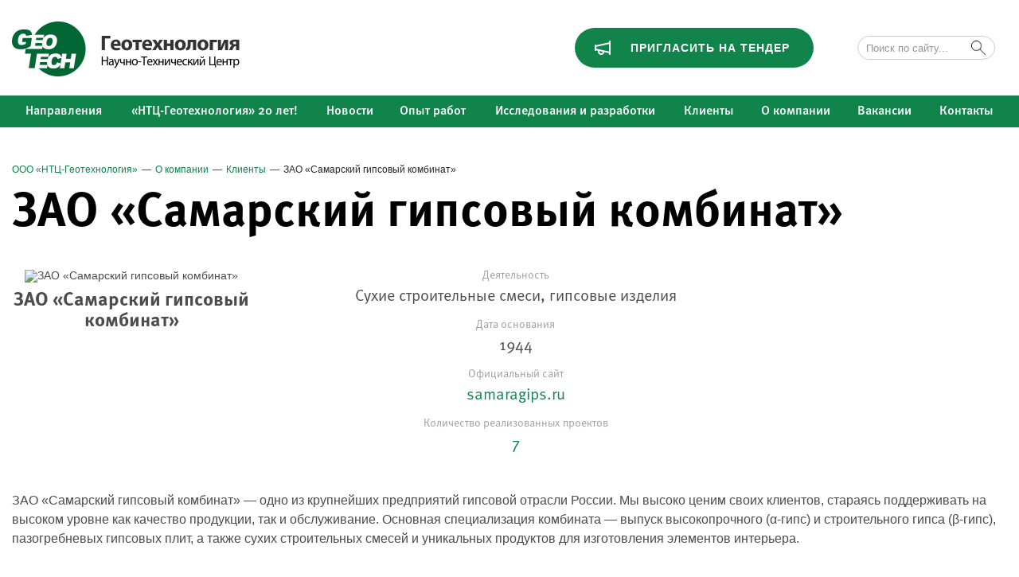

--- FILE ---
content_type: text/html; charset=utf-8
request_url: http://www.ustup.ru/about/customers/zao-samarskiy-gipsovyy-kombinat.html
body_size: 24296
content:
<!DOCTYPE HTML>
<html>
<head>
	<meta charset="utf-8">
	<title>ЗАО «Самарский гипсовый комбинат»</title>
    


	<meta name="viewport" content="width=device-width, initial-scale=1">
    <meta name="format-detection" content="telephone=no">
    <meta name="theme-color" content="#10844a">
    <link href="https://fonts.googleapis.com/css?family=Open+Sans:400,400i,700,700i&subset=cyrillic" rel="stylesheet">

<!-- Favocin info START -->
    <link type="image/x-icon" rel="shortcut icon" href="/favicon/favicon.ico">

    <link type="image/png" sizes="16x16" rel="icon" href="https://www.ustup.ru/favicon/facion16x16.png">
    <link type="image/png" sizes="32x32" rel="icon" href="https://www.ustup.ru/favicon/favicon32x32.png">
    <link type="image/png" sizes="96x96" rel="icon" href="https://www.ustup.ru/favicon/favicon96x96.png">
    <link type="image/png" sizes="120x120" rel="icon" href="https://www.ustup.ru/favicon/favicon120x120.png">
    <link type="image/png" sizes="160x160" rel="icon" href="https://www.ustup.ru/favicon/favicon160x160.png">
    <link type="image/png" sizes="192x192" rel="icon" href="https://www.ustup.ru/favicon/android-icon192x192.png">
    
    <link sizes="57x57" rel="apple-touch-icon" href="/favicon/apple-touch-icon57x57.png">
    <link sizes="60x60" rel="apple-touch-icon" href="/favicon/apple-touch-icon60x60.png">
    <link sizes="72x72" rel="apple-touch-icon" href="/favicon/apple-touch-icon72x72.png">
    <link sizes="76x76" rel="apple-touch-icon" href="/favicon/apple-touch-icon76x76.png">
    <link sizes="114x114" rel="apple-touch-icon" href="/favicon/apple-touch-icon114x114.png">
    <link sizes="120x120" rel="apple-touch-icon" href="/favicon/apple-touch-icon120x120.png">
    <link sizes="144x144" rel="apple-touch-icon" href="/favicon/apple-touch-icon144x144.png">
    <link sizes="152x152" rel="apple-touch-icon" href="/favicon/apple-touch-icon152x152.png">
    <link sizes="180x180" rel="apple-touch-icon" href="/favicon/apple-touch-icon180x180.png">
    
    <link rel="mask-icon" href="https://www.ustup.ru/favicon/safari-pinned-tab.svg" color="#0d753a">

    <meta name="msapplication-TileImage" content="https://www.ustup.ru/favicon/mstile144x144.png">
    <meta name="msapplication-config" content="/favicon/browserconfig.xml">
    <meta name="msapplication-TileColor" content="#ffffff">
    <meta name="apple-mobile-web-app-title" content="НТЦ - Геотехнология">
    <meta name="application-name" content="НТЦ - Геотехнология">

    <link rel="manifest" href="/favicon/manifest.json">
    <meta name="theme-color" content="#ffffff">
<!-- Favocin info END -->
    
	<link href="/assets/css/styles.min.css?1750264842" rel="stylesheet" type="text/css">
	<!--[if lt IE 9]>
		<script src="/assets/js/html5shiv.js"></script>
	<![endif]-->
    <link rel="stylesheet" href="/assets/font-awesome/css/font-awesome.min.css">
    <link href="/assets/css/extra.css?2" rel="stylesheet" type="text/css"/>
    <meta name="yandex-verification" content="123113e15544326b" />
</head>

<body class="body body_inner">

<!-- Google Tag Manager (noscript) -->
<noscript><iframe src="https://www.googletagmanager.com/ns.html?id=GTM-PKNWCTG"
height="0" width="0" style="display:none;visibility:hidden"></iframe></noscript>
<!-- End Google Tag Manager (noscript) -->

<div class="wrapper wrapper_fixable">
    <div class="sticky-header">
        <header class="header clearfix">
            <div class="header__container container">
                <!--
                <div class="header__lang-box">
                    <div class="switcher clearfix">
                        <span class="switcher__item switcher__item_active">RU</span>
                        <a href="" class="switcher__item">EN</a>
                        <a href="" class="switcher__item">KZ</a>
                    </div>
                </div>
                -->
                <a href="/" class="header__logo">
                    <img src="/assets/images/header__logo.png" alt="ООО «НТЦ-Геотехнология»">
                </a>
                            <form class="header__search header__search_open" action="/poisk/">
                    <div class="search search_header clearfix">
                    <input type="text" name="search_query" value="" placeholder="Поиск по сайту..." class="search__input">
                    <button type="submit" class="search__button"></button>
                    </div>
                </form>
             
              <a href="/tender/" class="header__tender fancybox fancybox.ajax" data-fancybox-href="/tender/?isNaked=1&f_FromPage=http%3A%2F%2Fwww.ustup.ru%2Fabout%2Fcustomers%2Fzao-samarskiy-gipsovyy-kombinat.html">Пригласить <nobr>на тендер</nobr></a>
           
            </div>
        </header>
        <header class="mheader">
            <div class="container clearfix">
                <div class="mheader__toggler">
                    <a href="#" class="mheader__toggler-a"></a>
                </div>
                <a href="/" class="mheader__logo">
                    <img src="/assets/images/mheader__logo.png" alt="ООО «НТЦ-Геотехнология»">
                </a>
                <a href="/tender/" class="mheader__tender fancybox fancybox.ajax" data-fancybox-href="/tender/?isNaked=1&f_FromPage=http%3A%2F%2Fwww.ustup.ru%2Fabout%2Fcustomers%2Fzao-samarskiy-gipsovyy-kombinat.html">Пригласить на тендер</a>
            </div>
        </header>
        
		<div class="menu__overlay"></div><nav class="menu"><div class="container">
<button type="button" class="menu__close"></button>
<a href="/" class="menu__mlogo"><img src="/assets/images/header__logo.png" alt=""></a>
<form class="msearch clearfix" action="/poisk/">
    <input type="text" name="search_query" class="msearch__input" placeholder="Поиск по сайту...">
    <button type="submit" class="msearch__button"></button>
</form>
<ul class="menu__items clearfix"><li class="menu__item"><a href="/uslugi/" class="menu__item-a"><span>Направления</span></a><div class="dropdown"><div class="dropdown__wrapper"><ul class="dropdown__items clearfix"><li class="dropdown__item"><a href="/uslugi/ingizyskaniya/" class="dropdown__item-a"><span>Инженерные изыскания</span></a><div class="sub_dropdown" style="display:none;"><div class="arrow___nav dropdown__wrapper"><a href="/uslugi/ingizyskaniya/3d-skanirovanie/" class="dropdown__item-a">Лазерное 3D-сканирование</a></div></div></li><li class="dropdown__item"><a href="/uslugi/proektirovanie/" class="dropdown__item-a"><span>Проектирование промышленных предприятий</span></a><div class="sub_dropdown" style="display:none;"><div class="arrow___nav dropdown__wrapper"><a href="/uslugi/proektirovanie/topografia/" class="dropdown__item-a">Топографическая съемка</a></div></div></li><li class="dropdown__item"><a href="/uslugi/building/" class="dropdown__item-a"><span>Организационно-технологический аудит и консалтинг</span></a></li><li class="dropdown__item"><a href="/uslugi/inzhiniringovye-uslugi/" class="dropdown__item-a"><span>Инжиниринговые услуги</span></a></li></ul></div></div></li><li class="menu__item"><a href="/twenty/" class="menu__item-a"><span>«НТЦ-Геотехнология» 20 лет!</span></a></li><li class="menu__item"><a href="/news/" class="menu__item-a"><span>Новости</span></a></li><li class="menu__item"><a href="https://www.ustup.ru/opyt-rabot/work/" class="menu__item-a"><span>Опыт работ</span></a><div class="dropdown"><div class="dropdown__wrapper"><ul class="dropdown__items clearfix"><li class="dropdown__item"><a href="https://www.ustup.ru/expert/" class="dropdown__item-a"><span>Экспертизы</span></a></li><li class="dropdown__item"><a href="/opyt-rabot/work/" class="dropdown__item-a"><span>Выполненные работы</span></a></li></ul></div></div></li><li class="menu__item"><a href="/research/" class="menu__item-a"><span>Исследования и разработки</span></a><div class="dropdown"><div class="dropdown__wrapper"><ul class="dropdown__items clearfix"><li class="dropdown__item"><a href="/research/metodiki/" class="dropdown__item-a"><span>Методики</span></a></li><li class="dropdown__item"><a href="/research/niry/" class="dropdown__item-a"><span>НИРы</span></a></li><li class="dropdown__item"><a href="/research/baza-issledovanij-i-razrabotok/" class="dropdown__item-a"><span>База исследований и разработок</span></a></li><li class="dropdown__item"><a href="https://www.ustup.ru/research/" class="dropdown__item-a"><span>Статьи и монографии</span></a></li></ul></div></div></li><li class="menu__item"><a href="/partner/" class="menu__item-a"><span>Клиенты</span></a></li><li class="menu__item"><a href="/about/" class="menu__item-a menu__item-a_active"><span>О компании</span></a><div class="dropdown"><div class="dropdown__wrapper"><ul class="dropdown__items clearfix"><li class="dropdown__item"><a href="/about/missiya-i-tsennosti-kompanii/" class="dropdown__item-a"><span>Миссия и ценности компании</span></a></li><li class="dropdown__item"><a href="/about/management/" class="dropdown__item-a"><span>Команда</span></a></li><li class="dropdown__item"><a href="/about/lic/" class="dropdown__item-a"><span>Лицензии и сертификаты</span></a></li><li class="dropdown__item"><a href="/about/customers/" class="dropdown__item-a dropdown__item-a_active"><span>Клиенты</span></a></li><li class="dropdown__item"><a href="/about/charity/" class="dropdown__item-a"><span>Благотворительность</span></a></li><li class="dropdown__item"><a href="/about/reviews/" class="dropdown__item-a"><span>Отзывы</span></a></li><li class="dropdown__item"><a href="/about/GDPR/" class="dropdown__item-a"><span>Политика обработки персональных данных</span></a></li></ul></div></div></li><li class="menu__item"><a href="/vacancy/" class="menu__item-a"><span>Вакансии</span></a></li><li class="menu__item"><a href="/contacts/" class="menu__item-a"><span>Контакты</span></a></li></ul>
    <a href="/tender/" class="menu__tender fancybox fancybox.ajax" data-fancybox-href="/tender/?isNaked=1&f_FromPage=http%3A%2F%2Fwww.ustup.ru%2Fabout%2Fcustomers%2Fzao-samarskiy-gipsovyy-kombinat.html">Пригласить на тендер</a>
    <a href="https://mail.ustup.ru" class="header__mail-enter-mob" target="_blank">Войти в почту</a>
    <div class="menu__langs clearfix">
        <span class="menu__lang menu__lang_active">RU</span>
        <a href="" class="menu__lang">EN</a>
        <a href="" class="menu__lang">KZ</a>
    </div>

</div></nav>  
    </div>

	<div class="content_wrapper">


<section class="page">
    <div class="container">
        <nav class="breadcrumbs clearfix"><a href="/" class="breadcrumbs__item">ООО «НТЦ-Геотехнология»</a><span class="breadcrumbs__divider">&mdash;</span><a href="/about/" class="breadcrumbs__item">О компании</a><span class="breadcrumbs__divider">&mdash;</span><a href="/about/customers/" class="breadcrumbs__item">Клиенты</a><span class="breadcrumbs__divider">&mdash;</span><span class="breadcrumbs__item breadcrumbs__item_active">ЗАО «Самарский гипсовый комбинат»</span></nav>        <!-- content -->
        <h1 class=" page__title">ЗАО «Самарский гипсовый комбинат»</h1>                    
                
<div class='tpl-block-full tpl-component-108' id='nc-block-ab7ae6405776dc9894cbe616efa587e3'><section class="client">
    <div class="client__summary clearfix">
        <div class="client__info">
            <div class="client__row">
                <small>Деятельность</small>
                Сухие строительные смеси, гипсовые изделия            </div>
                    <div class="client__row">
                <small>Дата основания</small>
                1944            </div>
                            <div class="client__row">
                <small>Официальный сайт</small>
                <a href="https://samaragips.ru" target="_blank" rel="nofollow">samaragips.ru</a>
            </div>
                            <div class="client__row">
                <small>Количество реализованных проектов</small>
                <a href="#projects" class="smooth-scroll">7</a>
            </div>
                        </div>
        <div class="client__logo">
            <img src="/netcat_files/223/248/SGK_0.png" alt="ЗАО «Самарский гипсовый комбинат»">
            <div class="client__logo-title">ЗАО «Самарский гипсовый комбинат»</div>
        </div>
    </div>
    <div class="client__text content">ЗАО &laquo;Самарский гипсовый комбинат&raquo; &mdash; одно из крупнейших предприятий гипсовой отрасли России. Мы высоко ценим своих клиентов, стараясь поддерживать на высоком уровне как качество продукции, так и обслуживание. Основная специализация комбината &mdash; выпуск высокопрочного (&alpha;-гипс) и строительного гипса (&beta;-гипс), пазогребневых гипсовых плит, а также сухих строительных смесей и уникальных продуктов для изготовления элементов интерьера.</div></section>

    <section class="others" id="projects">
        <div class="others__bg"></div>
        <header class="others__header">Реализованные проекты</header>
        <div class="others__items clearfix">
<a href="/opyt-rabot/work/work_372.html" class="others__item">
    <span class="others__logo"><img src="/netcat_files/223/248/SGK_0.png" alt=""></span>
    <span class="others__title">Выполнение проектной документации «Дополнение к проекту «Разработка месторождения гипсового камня «Овраг Старо-Ближний»</span>
    <span class="others__branches">Проектирование промышленных предприятий</span>
    <span class="others__location">Самарская</span>
</a>
<a href="/opyt-rabot/work/work_149.html" class="others__item">
    <span class="others__logo"><img src="/netcat_files/223/248/SGK_0.png" alt=""></span>
    <span class="others__title">Мероприятия по обеспечению соблюдения требований энергетической эффективности объекта для месторождения гипсового камня «Овраг Старо-Ближний»</span>
    <span class="others__branches"></span>
    <span class="others__location">Самарская, г. Самара</span>
</a>
<a href="/opyt-rabot/work/work_89.html" class="others__item">
    <span class="others__logo"><img src="/netcat_files/223/248/SGK_0.png" alt=""></span>
    <span class="others__title">Декларация о намерениях с оценкой воздействия на окружающую среду и организация проведения общественных слушаний по отработке месторождения гипсового камня «Овраг Старо-Ближний»</span>
    <span class="others__branches">Проектирование промышленных предприятий</span>
    <span class="others__location">Самарская, г. Самара</span>
</a>
<a href="/opyt-rabot/work/work_71.html" class="others__item">
    <span class="others__logo"><img src="/netcat_files/223/248/SGK_0.png" alt=""></span>
    <span class="others__title">Разработка проектной документации «Разработка месторождения гипсового камня «Овраг Старо-Ближний»</span>
    <span class="others__branches">Проектирование промышленных предприятий</span>
    <span class="others__location">Самарская</span>
</a>
<a href="/opyt-rabot/work/work_42.html" class="others__item">
    <span class="others__logo"><img src="/netcat_files/223/248/SGK_0.png" alt=""></span>
    <span class="others__title">Комплекс инженерных изысканий на месторождении гипсового камня «Овраг Старо-Ближний»</span>
    <span class="others__branches">Инженерные изыскания</span>
    <span class="others__location">Самарская</span>
</a>
<a href="/opyt-rabot/work/work_633.html" class="others__item">
    <span class="others__logo"><img src="/netcat_files/223/248/SGK_0.png" alt=""></span>
    <span class="others__title">Комплекс изысканий в рамках проектной документации</span>
    <span class="others__branches">Инженерные изыскания</span>
    <span class="others__location">Самарская</span>
</a>
<a href="/opyt-rabot/work/work_632.html" class="others__item">
    <span class="others__logo"><img src="/netcat_files/223/248/SGK_0.png" alt=""></span>
    <span class="others__title">Подготовка исходных данных для проектных работ, подготовка декларации о намерениях с оценкой воздействия на окружающую среду и организация проведения общественных слушаний по отработке месторождения гипсового камня &quot;Овраг Старо-Ближний в Кинельском районе Самарской области, разработка проектной документации, сопровождение и согласование проектной документации&quot;</span>
    <span class="others__branches">Организационно-технологический аудит и консалтинг, Инжиниринговые услуги</span>
    <span class="others__location">Самарская</span>
</a>
        </div>
    </section>
 </div>                <!-- /content -->    
    </div>
</section>
            
        <div class="fake-footer"></div>
	</div>
    </div>
    <footer class="footer clearfix">
        <div class="footer__container container">
            <div class="footer__menu">
                <nav class="fmenu clearfix"><li class="fmenu__item"><a href="/uslugi/" class="fmenu__item-a">Направления</a></li><li class="fmenu__item"><a href="/twenty/" class="fmenu__item-a">«НТЦ-Геотехнология» 20 лет!</a></li><li class="fmenu__item"><a href="/news/" class="fmenu__item-a">Новости</a></li><li class="fmenu__item"><a href="https://www.ustup.ru/opyt-rabot/work/" class="fmenu__item-a">Опыт работ</a></li><li class="fmenu__item"><a href="/research/" class="fmenu__item-a">Исследования и разработки</a></li><li class="fmenu__item"><a href="/partner/" class="fmenu__item-a">Клиенты</a></li><li class="fmenu__item"><a href="/about/" class="fmenu__item-a fmenu__item-a_active">О компании</a></li><li class="fmenu__item"><a href="/vacancy/" class="fmenu__item-a">Вакансии</a></li><li class="fmenu__item"><a href="/contacts/" class="fmenu__item-a">Контакты</a></li></nav>            </div>
            <div class="footer__contacts">
                <header class="affs__header">Головное подразделение</header>
                <div class="footer__phone"><a href="tell:+73512202200">+7 (351)&nbsp;220-22-00</a></div>                <div class="main_addr">
                <p>620050, г. Екатеринбург ул. Техническая, 18-б литер А</p>
<p></p>
<p>Коммерческая служба:<br />
<a href="tell:+73512204616">+7 (351)&nbsp;220-46-16</a><br />
<a class="footer__email" href="mailto:сommerс@ustup.ru">сommerс@ustup.ru</a></p>                </div>
                <a href="mailto:info@ustup.ru" class="footer__email">info@ustup.ru</a>                <div class="socials clearfix">
                    <a href="https://vk.com/ustupru" class="socials__item socials__item_vk" target="_blank"><i class="fa fa-vk" aria-hidden="true"></i></a>                    <a href="https://t.me/s/STC_GeoTech" class="socials__item socials__item_vk" target="_blank"><i class="fa fa-telegram" aria-hidden="true"></i></a>                    <a href="https://www.youtube.com/channel/UCmuVD5ZeMxp1EKN0wqo9qng" class="socials__item socials__item_yt" target="_blank"><i class="fa fa-youtube" aria-hidden="true"></i></a>                                                        </div>
            </div>
            <div class="footer__affs">
                    <section class="affs">
        <header class="affs__header">Филиалы</header>
        <div class="affs__items clearfix">
<div class="affs__item">
    <div class="affs__name">Казахстан</div>
    <p class="affs__address">110000, Костанайская область, г. Костанай, ул.Амангельды,д.25</p>        <a href="mailto:info@ustup.ru" class="affs__email">info@ustup.ru</a></div>
        </div>
    </section>
            </div>
   	        <div class="footer__copy">&copy; 2004-2026 ООО «НТЦ - Геотехнология» <a rel="nofollow, noindex" href="https://www.ustup.ru/about/GDPR/?utm_source=Все_права_защищены">Все права защищены</a></div>
        </div>
    </footer>
    <a href="#" class="totop"></a>
    <script type="text/javascript" src="/assets/js/s.min.js?1513836854"></script>
    <script type="text/javascript" src="/assets/js/s.js?1686136090"></script>
       
    
    <script type="text/javascript">
     $(document).ready(function(){ 
       $(".dropdown__item:nth-last-child(1)").hover(function() { 
        $(".sub_dropdown").show();
      },  
      function() { 
        $(".sub_dropdown").hide();
      });
      
      $(".sub_dropdown, .dropdown__item:nth-last-child(1)").hover(function() { 
        $(".sub_dropdown").show();
      },  
      function() { 
        $(".sub_dropdown").hide();
      });
    });
    </script>
    
<!-- Global site tag (gtag.js) - Google Analytics -->
<script src="https://www.googletagmanager.com/gtag/js?id=UA-4617704-38" async></script>
<script>
  window.dataLayer = window.dataLayer || [];
  function gtag(){dataLayer.push(arguments);}
  gtag('js', new Date());

  gtag('config', 'UA-4617704-38');
</script>

<!-- Yandex.Metrika counter -->
<script type="text/javascript">
(function (d, w, c) {
    (w[c] = w[c] || []).push(function() {
        try {
            w.yaCounter16055506 = new Ya.Metrika({id:16055506, enableAll: true, webvisor:true});
        } catch(e) {}
    });
    
    var n = d.getElementsByTagName("script")[0],
        s = d.createElement("script"),
        f = function () { n.parentNode.insertBefore(s, n); };
    s.type = "text/javascript";
    s.async = true;
    s.src = "https://mc.yandex.ru/metrika/watch.js";

    if (w.opera == "[object Opera]") {
        d.addEventListener("DOMContentLoaded", f);
    } else { f(); }
})(document, window, "yandex_metrika_callbacks");
</script>
<noscript><div><img src="https://mc.yandex.ru/watch/16055506" style="position:absolute; left:-9999px;" alt=""/></div></noscript>
<!-- /Yandex.Metrika counter -->
</body>
</html>

